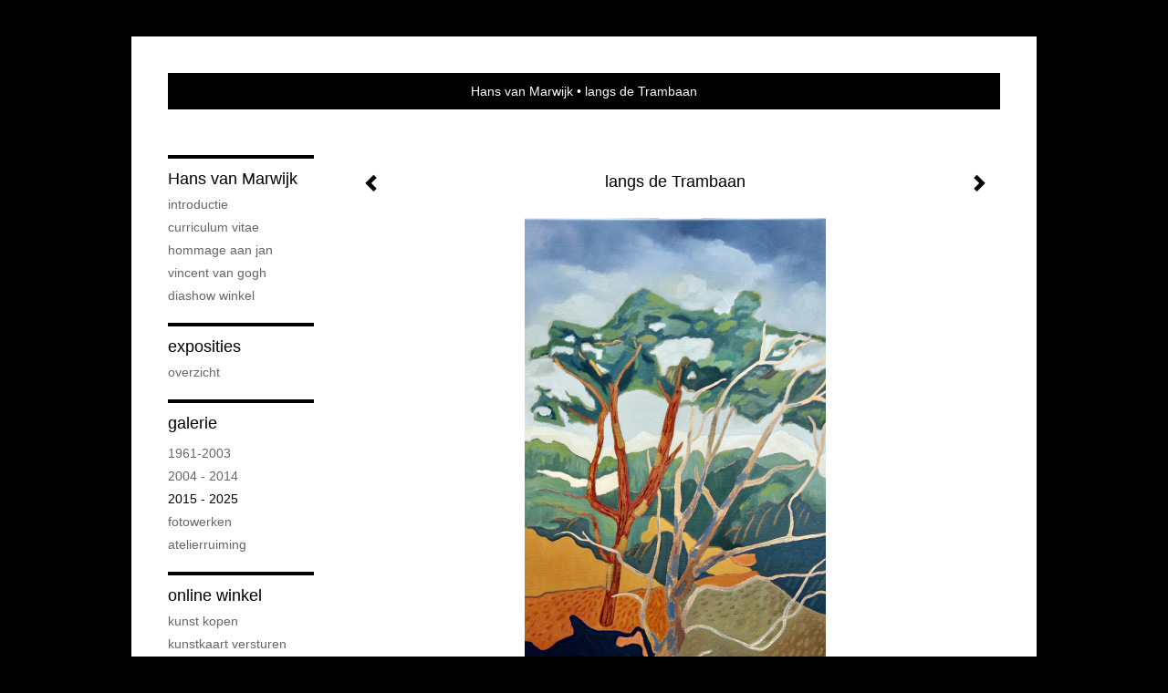

--- FILE ---
content_type: text/html
request_url: https://hansvanmarwijk.nl/kunstwerk/368708074_langs+de+Trambaan.html
body_size: 7687
content:
<!DOCTYPE html>
<html lang="nl">
	<head>
        		<meta charset="utf-8">
<!-- 		<meta http-equiv="X-UA-Compatible" content="IE=edge"> -->
		<meta name="viewport" content="width=device-width, initial-scale=1">
		<meta name="description" content=""/>

		<meta property="og:description" content=""/>
		<meta property="og:title" content="langs de Trambaan"/>
		<meta property="og:url" content="https://hansvanmarwijk.nl/kunstwerk/368708074_langs+de+Trambaan.html"/>
		<meta property="og:type" content="website" />


        <script type="text/javascript" src="https://da585e4b0722.eu-west-1.sdk.awswaf.com/da585e4b0722/bd489623ccdd/challenge.js" defer></script>

        <style>
			.force-upcase {
				text-transform: none !important;
			}
		</style>
		<!-- The above 3 meta tags *must* come first in the head; any other head content must come *after* these tags -->
		<title>Hans van Marwijk - langs de Trambaan</title>

		<!-- jQuery (necessary for Bootstrap's JavaScript plugins) -->
		<script src="//ajax.googleapis.com/ajax/libs/jquery/1.11.2/jquery.min.js"></script>

		<link rel="stylesheet" type="text/css" href="//dqr09d53641yh.cloudfront.net/css/507-1763853744.css" />
		<!-- <link rel="stylesheet/less" type="text/css" href="assets/exto.themes.less" /> -->
		<!-- HTML5 shim and Respond.js for IE8 support of HTML5 elements and media queries -->
		<!-- WARNING: Respond.js doesn't work if you view the page via file:// -->
		<!--[if lt IE 9]>
			<script src="https://oss.maxcdn.com/html5shiv/3.7.2/html5shiv.min.js"></script>
			<script src="https://oss.maxcdn.com/respond/1.4.2/respond.min.js"></script>
		<![endif]-->
		<script src="//www.google.com/recaptcha/api.js"></script>
				        
        
        			<meta name="p:domain_verify" content="Hans1947"/>
        
		<meta property="fb:app_id" content="200441346661022" />

        			<meta property="og:image" content="https://d2w1s6o7rqhcfl.cloudfront.net/507-o-368708075.jpg"/>
			<meta property="og:image:alt" content=""/>
                        
		<style>
			.index-image {
				float: right;
				padding: 20px 0px 20px 20px;
			}
			.ck-content img {
				 display: inline;
			 }
			img {
				image-orientation: from-image;
			}
		</style>
		
		<script type="text/javascript">

			var _gaq = _gaq || [];
			_gaq.push(['_setAccount', 'UA-54784-13']);
            _gaq.push(['_gat._anonymizeIp']);
            _gaq.push(['_trackPageview']);

            
			(function() {
				var ga = document.createElement('script'); ga.type = 'text/javascript'; ga.async = true;
				ga.src = ('https:' == document.location.protocol ? 'https://ssl' : 'http://www') + '.google-analytics.com/ga.js';
				var s = document.getElementsByTagName('script')[0]; s.parentNode.insertBefore(ga, s);
			})();
		</script>

		

	</head>
	<body class="layout--zoom layout--banner -mobile  layout--nav-caps layout--boxed layout-- theme--contrast" ondragstart="return false" onselectstart="return false" oncontextmenu="alert('Deze afbeelding is auteursrechtelijk beschermd en mag niet zonder toestemming worden gebruikt. This image is copyrighted and may not be used without permission.'); return false;" >

		<div class="page">

			<header class="header" role="banner">
				<div class="header-title">
                                        						<h1 class="header-artist force-upcase"><a href="/">Hans van Marwijk</a></h1>
						<h2 class="header-id force-upcase">langs de Trambaan</h2>
                    				</div>
                				<p class="header-authentication">
                    				</p>
			</header>
	  	
			<nav class="navigation navbar navbar-fixed-top">
				<div class="container-fluid">
					<!-- Brand and toggle get grouped for better mobile display -->
					<div class="navbar-header">
						<button type="button" class="navbar-toggle collapsed" data-toggle="collapse" data-target="#bs-example-navbar-collapse-1">
							<span class="sr-only">Toggle navigation</span>
							<span class="icon-bar"></span>
							<span class="icon-bar"></span>
							<span class="icon-bar"></span>
						</button>
						<a class="navbar-brand" href="/">Hans van Marwijk - langs de Trambaan</a>
					</div>
			
					<div class="collapse navbar-collapse" id="bs-example-navbar-collapse-1">

						<!-- Horizontal menu -->
						<ul class="nav navbar-nav">

<li class="dropdown">
<a href="/" class="dropdown-toggle" data-toggle="dropdown" role="button" aria-expanded="false">Hans van Marwijk <span class="caret"></span></a>

<ul class="dropdown-menu" role="menu">
<li>
<a href="/index/675_INTRODUCTIE.html">
INTRODUCTIE
</a>
</li>
<li>
<a href="/index/213423545_CURRICULUM+VITAE.html">
CURRICULUM VITAE
</a>
</li>
<li>
<a href="/index/259727_Hommage+aan+Jan.html">
Hommage aan Jan
</a>
</li>
<li>
<a href="/index/12632085_VINCENT+VAN+GOGH.html">
VINCENT VAN GOGH
</a>
</li>
<li>
<a href="/index/217080635_DIASHOW+WINKEL.html">
DIASHOW WINKEL
</a>
</li>
</ul>
</li>
<li class="dropdown">
<a href="/exposities.html" class="dropdown-toggle" data-toggle="dropdown" role="button" aria-expanded="false">Exposities <span class="caret"></span></a>

<ul class="dropdown-menu" role="menu">
<li>
<a href="/exposities.html">
overzicht
</a>
</li>
</ul>
</li>
<li class="dropdown">
<a href="/kunstwerken.html" class="dropdown-toggle" data-toggle="dropdown" role="button" aria-expanded="false">Galerie <span class="caret"></span></a>

<ul class="dropdown-menu dropdown-menu--mega" role="menu">
<li>
<a href="/kunstwerken.html">
overzicht
</a>
</li>
<li>
<a href="/kunstwerken/302581_1961-2003.html">
1961-2003
</a>
</li>
<li>
<a href="/kunstwerken/855_2004+-+2014.html">
2004 - 2014
</a>
</li>
<li class="active">
<a href="/kunstwerken/16310023_2015+-+2025.html">
2015 - 2025
</a>
</li>
<li>
<a href="/kunstwerken/352335974_FOTOWERKEN.html">
FOTOWERKEN
</a>
</li>
<li>
<a href="/kunstwerken/358960428_ATELIERRUIMING.html">
ATELIERRUIMING
</a>
</li>
</ul>
</li>
<li class="dropdown">
<a href="/kunstkopen.html" class="dropdown-toggle" data-toggle="dropdown" role="button" aria-expanded="false">Online winkel <span class="caret"></span></a>

<ul class="dropdown-menu" role="menu">
<li>
<a href="/kunstkopen.html">
kunst kopen
</a>
</li>
<li>
<a href="/kunstkaarten.html">
kunstkaart versturen
</a>
</li>
</ul>
</li>
<li class="dropdown">
<a href="/links.html" class="dropdown-toggle" data-toggle="dropdown" role="button" aria-expanded="false">Links <span class="caret"></span></a>

<ul class="dropdown-menu" role="menu">
<li>
<a href="/links.html">
interessante links
</a>
</li>
</ul>
</li>
<li class="dropdown">
<a href="/reageer/site/0.html" class="dropdown-toggle" data-toggle="dropdown" role="button" aria-expanded="false">Contact <span class="caret"></span></a>

<ul class="dropdown-menu" role="menu">
<li>
<a href="/nieuwsbrief.html">
nieuwsbrief
</a>
</li>
<li>
<a href="/reageer/site/0.html">
reageer
</a>
</li>
<li>
<a href="/gast.html">
gastenboek
</a>
</li>
<li>
<a href="/privacy.html">
privacyverklaring
</a>
</li>
</ul>
</li></ul>						
						
						<p class="navigation-authentication">
                            						</p>
					</div><!-- /.navbar-collapse -->

                    				</div><!-- /.container-fluid -->
			</nav>
	  	
			<div class="content" role="main">

                			
				<!-- START ARTWORK -->		  	
<section class="section" id="section-artwork-landscape">
	<div class="artwork">
		<header class="artwork-heading">
			<h2>langs de Trambaan</h2>
		</header>

        
			<!-- Zoomoptie gebruiken -->
			<img draggable="false" class="artwork-image artwork-image--zoom" src="//d2w1s6o7rqhcfl.cloudfront.net/507-o-368708075.jpg" alt="langs de Trambaan" />

			<script>
				$( document ).ready(function() {
					var $artwork = $('.artwork-image--zoom');
					var pswp = $('.pswp')[0];

					var items = [
						{
							src: '//d2w1s6o7rqhcfl.cloudfront.net/507-orig-368708075.jpg',
							w: 2388,
							h: 3984,
							title: 'langs de Trambaan'
						},


						
							
								{
									src: '//d2w1s6o7rqhcfl.cloudfront.net/507-orig-513888458.jpg',
									w: 3144,
									h: 2606,
									title: 'Beaucaire feb.\'25'
								},

							
						
							
								{
									src: '//d2w1s6o7rqhcfl.cloudfront.net/507-orig-513888578.jpg',
									w: 3539,
									h: 2901,
									title: 'Mollégès feb.\'25'
								},

							
						
							
								{
									src: '//d2w1s6o7rqhcfl.cloudfront.net/507-orig-498960221.jpg',
									w: 2434,
									h: 2447,
									title: 'Uilenvangersweg, nov. \'24'
								},

							
						
							
								{
									src: '//d2w1s6o7rqhcfl.cloudfront.net/507-orig-472676445.jpg',
									w: 3944,
									h: 3030,
									title: 'Het Hof beleven 2  / \'24'
								},

							
						
							
								{
									src: '//d2w1s6o7rqhcfl.cloudfront.net/507-orig-424281640.jpg',
									w: 3762,
									h: 2806,
									title: 'Côte d\' Azur 1/ 2024'
								},

							
						
							
								{
									src: '//d2w1s6o7rqhcfl.cloudfront.net/507-orig-539097683.jpg',
									w: 3239,
									h: 2580,
									title: ' Étang Côte d\' Azur 3 / 2024'
								},

							
						
							
								{
									src: '//d2w1s6o7rqhcfl.cloudfront.net/507-orig-430568526.jpg',
									w: 2844,
									h: 2917,
									title: 'Côte d\'Azur 2 /2024'
								},

							
						
							
								{
									src: '//d2w1s6o7rqhcfl.cloudfront.net/507-orig-441617530.jpg',
									w: 2876,
									h: 3753,
									title: 'Sparrenlaan 2023'
								},

							
						
							
								{
									src: '//d2w1s6o7rqhcfl.cloudfront.net/507-orig-441558801.jpg',
									w: 2925,
									h: 2956,
									title: 'Woud 7 / 2022'
								},

							
						
							
								{
									src: '//d2w1s6o7rqhcfl.cloudfront.net/507-orig-447744328.jpg',
									w: 4058,
									h: 2846,
									title: 'Quartier de St. Rémy de Pce. \'21'
								},

							
						
							
								{
									src: '//d2w1s6o7rqhcfl.cloudfront.net/507-orig-447744001.jpg',
									w: 3301,
									h: 2713,
									title: 'St. Rémy de Pce., Quartier - sept. \'21'
								},

							
						
							
								{
									src: '//d2w1s6o7rqhcfl.cloudfront.net/507-orig-424094735.jpg',
									w: 4399,
									h: 3116,
									title: 'Lissay-Lochy, Cimétière - aug. \'23'
								},

							
						
							
								{
									src: '//d2w1s6o7rqhcfl.cloudfront.net/507-orig-424018303.jpg',
									w: 3251,
									h: 2555,
									title: 'Le Grau-du-Roi 2024'
								},

							
						
							
								{
									src: '//d2w1s6o7rqhcfl.cloudfront.net/507-orig-424025416.jpg',
									w: 2917,
									h: 4136,
									title: 'Montjaux 2023'
								},

							
						
							
								{
									src: '//d2w1s6o7rqhcfl.cloudfront.net/507-orig-424017641.jpg',
									w: 2245,
									h: 2725,
									title: 'St Rémy de Pce, Av. Frédéric Mistral 2024'
								},

							
						
							
								{
									src: '//d2w1s6o7rqhcfl.cloudfront.net/507-orig-423694862.jpg',
									w: 1404,
									h: 1038,
									title: 'Châteauneuf-Sur-Cher FR. 2023'
								},

							
						
							
								{
									src: '//d2w1s6o7rqhcfl.cloudfront.net/507-orig-418028583.jpg',
									w: 2750,
									h: 3332,
									title: 'Bergerbos 2023'
								},

							
						
							
								{
									src: '//d2w1s6o7rqhcfl.cloudfront.net/507-orig-405465895.jpg',
									w: 4481,
									h: 2766,
									title: 'Provence 2 2022'
								},

							
						
							
								{
									src: '//d2w1s6o7rqhcfl.cloudfront.net/507-orig-401537898.jpg',
									w: 3436,
									h: 2476,
									title: 'La Casoulette'
								},

							
						
							
								{
									src: '//d2w1s6o7rqhcfl.cloudfront.net/507-orig-400916619.jpg',
									w: 3214,
									h: 3248,
									title: 'Provence 1'
								},

							
						
							
								{
									src: '//d2w1s6o7rqhcfl.cloudfront.net/507-orig-399016319.jpg',
									w: 3811,
									h: 2661,
									title: 'Banlieu de St. Rémy de Pce. 2'
								},

							
						
							
								{
									src: '//d2w1s6o7rqhcfl.cloudfront.net/507-orig-374518094.jpg',
									w: 2782,
									h: 2782,
									title: 'ARBORES 1'
								},

							
						
							
						
							
								{
									src: '//d2w1s6o7rqhcfl.cloudfront.net/507-orig-363875660.jpg',
									w: 4567,
									h: 2694,
									title: 'Ergens achter Duin en Zee'
								},

							
						
							
								{
									src: '//d2w1s6o7rqhcfl.cloudfront.net/507-orig-354439172.jpg',
									w: 3803,
									h: 3033,
									title: 'Het woud 6'
								},

							
						
							
								{
									src: '//d2w1s6o7rqhcfl.cloudfront.net/507-orig-350287127.jpg',
									w: 2849,
									h: 2877,
									title: 'Het Woud 5'
								},

							
						
							
								{
									src: '//d2w1s6o7rqhcfl.cloudfront.net/507-orig-347355617.jpg',
									w: 2796,
									h: 3977,
									title: 'Het Woud 4'
								},

							
						
							
								{
									src: '//d2w1s6o7rqhcfl.cloudfront.net/507-orig-347355916.jpg',
									w: 3081,
									h: 4324,
									title: 'Het Woud 3'
								},

							
						
							
								{
									src: '//d2w1s6o7rqhcfl.cloudfront.net/507-orig-344833676.jpg',
									w: 3395,
									h: 2439,
									title: 'Het Woud 2'
								},

							
						
							
								{
									src: '//d2w1s6o7rqhcfl.cloudfront.net/507-orig-342002515.jpg',
									w: 3342,
									h: 4456,
									title: 'Het Woud 1'
								},

							
						
							
								{
									src: '//d2w1s6o7rqhcfl.cloudfront.net/507-orig-341219306.jpg',
									w: 3962,
									h: 2823,
									title: 'De Voert 1'
								},

							
						
							
								{
									src: '//d2w1s6o7rqhcfl.cloudfront.net/507-orig-340557720.jpg',
									w: 4134,
									h: 2916,
									title: 'vuurtoren te Breskens'
								},

							
						
							
								{
									src: '//d2w1s6o7rqhcfl.cloudfront.net/507-orig-339767001.jpg',
									w: 2457,
									h: 2046,
									title: 'het Hof beleven 1'
								},

							
						
							
								{
									src: '//d2w1s6o7rqhcfl.cloudfront.net/507-orig-337547211.jpg',
									w: 2916,
									h: 3689,
									title: 'Vredeskerkje'
								},

							
						
							
								{
									src: '//d2w1s6o7rqhcfl.cloudfront.net/507-orig-297177541.jpg',
									w: 3040,
									h: 2998,
									title: 'Vredeskerkje'
								},

							
						
							
								{
									src: '//d2w1s6o7rqhcfl.cloudfront.net/507-orig-331729462.jpg',
									w: 4555,
									h: 3206,
									title: 'La Chapelle St. Roch 2020 / 1'
								},

							
						
							
								{
									src: '//d2w1s6o7rqhcfl.cloudfront.net/507-orig-332352102.jpg',
									w: 4558,
									h: 3197,
									title: 'La Chapelle St.Roch 2020 / 2'
								},

							
						
							
								{
									src: '//d2w1s6o7rqhcfl.cloudfront.net/507-orig-330345943.jpg',
									w: 4669,
									h: 3050,
									title: 'L\' Agricultur en Provence'
								},

							
						
							
								{
									src: '//d2w1s6o7rqhcfl.cloudfront.net/507-orig-311244232.jpg',
									w: 4042,
									h: 2869,
									title: 'Uilenvangersweg'
								},

							
						
							
								{
									src: '//d2w1s6o7rqhcfl.cloudfront.net/507-orig-424673631.jpg',
									w: 3776,
									h: 2706,
									title: 'Zwarte Schuur 2019'
								},

							
						
							
								{
									src: '//d2w1s6o7rqhcfl.cloudfront.net/507-orig-300356095.jpg',
									w: 4448,
									h: 3089,
									title: 'Verstuiving 1'
								},

							
						
							
								{
									src: '//d2w1s6o7rqhcfl.cloudfront.net/507-orig-225113373.jpg',
									w: 4185,
									h: 3268,
									title: 'Pirola'
								},

							
						
							
								{
									src: '//d2w1s6o7rqhcfl.cloudfront.net/507-orig-286128657.jpg',
									w: 4457,
									h: 3240,
									title: 'Bos en Duin'
								},

							
						
							
								{
									src: '//d2w1s6o7rqhcfl.cloudfront.net/507-orig-286128652.jpg',
									w: 4605,
									h: 3235,
									title: 'Woudweg bij Egmond'
								},

							
						
							
								{
									src: '//d2w1s6o7rqhcfl.cloudfront.net/507-orig-251177823.jpg',
									w: 3333,
									h: 3342,
									title: 'Les Dunes 3'
								},

							
						
							
								{
									src: '//d2w1s6o7rqhcfl.cloudfront.net/507-orig-245757144.jpg',
									w: 4155,
									h: 2998,
									title: 'Les Dunes no.2'
								},

							
						
							
								{
									src: '//d2w1s6o7rqhcfl.cloudfront.net/507-orig-198344108.jpg',
									w: 4254,
									h: 2871,
									title: 'Maillane 2015'
								},

							
						
							
						
							
								{
									src: '//d2w1s6o7rqhcfl.cloudfront.net/507-orig-191430708.jpg',
									w: 4693,
									h: 3198,
									title: 'Paysage et Moutons 3'
								},

							
						
							
								{
									src: '//d2w1s6o7rqhcfl.cloudfront.net/507-orig-188441624.jpg',
									w: 4752,
									h: 3159,
									title: 'Paysage et moutons 1'
								},

							
						
							
						
							
								{
									src: '//d2w1s6o7rqhcfl.cloudfront.net/507-orig-342498254.jpg',
									w: 3462,
									h: 2745,
									title: 'MORVAN'
								},

							
						
							
								{
									src: '//d2w1s6o7rqhcfl.cloudfront.net/507-orig-257452426.jpg',
									w: 4615,
									h: 2918,
									title: 'Les Oliviers 1'
								},

							
						
							
						
							
								{
									src: '//d2w1s6o7rqhcfl.cloudfront.net/507-orig-198505646.jpg',
									w: 3285,
									h: 4144,
									title: 'Stilleven 3'
								},

							
						
							
								{
									src: '//d2w1s6o7rqhcfl.cloudfront.net/507-orig-284620190.jpg',
									w: 4936,
									h: 2019,
									title: 'Strand'
								},

							
						
							
								{
									src: '//d2w1s6o7rqhcfl.cloudfront.net/507-orig-280291542.jpg',
									w: 3149,
									h: 3145,
									title: 'Waiting'
								},

							
						
							
								{
									src: '//d2w1s6o7rqhcfl.cloudfront.net/507-orig-175611258.jpg',
									w: 2750,
									h: 2175,
									title: 'La Danse des Ballerines de la Mer du Nord'
								},

							
						
							
								{
									src: '//d2w1s6o7rqhcfl.cloudfront.net/507-orig-266013420.jpg',
									w: 4115,
									h: 3046,
									title: 'Martigues, France'
								},

							
						
							
								{
									src: '//d2w1s6o7rqhcfl.cloudfront.net/507-orig-238609059.jpg',
									w: 4385,
									h: 3249,
									title: 'Woudweg 1'
								},

							
						
							
								{
									src: '//d2w1s6o7rqhcfl.cloudfront.net/507-orig-242626885.jpg',
									w: 4544,
									h: 3327,
									title: 'les Dunes no.1'
								},

							
						
							
								{
									src: '//d2w1s6o7rqhcfl.cloudfront.net/507-orig-245757208.jpg',
									w: 4003,
									h: 2967,
									title: 'Strandafgang'
								},

							
						
							
								{
									src: '//d2w1s6o7rqhcfl.cloudfront.net/507-orig-241223623.jpg',
									w: 4780,
									h: 3330,
									title: 'Last Sun in November 2017'
								},

							
						
							
								{
									src: '//d2w1s6o7rqhcfl.cloudfront.net/507-orig-241223625.jpg',
									w: 4088,
									h: 2679,
									title: 'Pirola 2'
								},

							
						
							
								{
									src: '//d2w1s6o7rqhcfl.cloudfront.net/507-orig-238609026.jpg',
									w: 4152,
									h: 3065,
									title: 'Pirola 3'
								},

							
						
							
								{
									src: '//d2w1s6o7rqhcfl.cloudfront.net/507-orig-240641530.jpg',
									w: 2886,
									h: 2884,
									title: 'La Terre Féconde'
								},

							
						
							
								{
									src: '//d2w1s6o7rqhcfl.cloudfront.net/507-orig-545511295.jpg',
									w: 3023,
									h: 2510,
									title: 'C\' est Vert au Bord de L\'Eau'
								},

							
						
							
								{
									src: '//d2w1s6o7rqhcfl.cloudfront.net/507-orig-227209785.jpg',
									w: 2611,
									h: 3632,
									title: 'Chaleur'
								},

							
						
							
								{
									src: '//d2w1s6o7rqhcfl.cloudfront.net/507-orig-226217414.jpg',
									w: 4654,
									h: 3256,
									title: 'La Terre Brulante'
								},

							
						
							
								{
									src: '//d2w1s6o7rqhcfl.cloudfront.net/507-orig-223299360.jpg',
									w: 3508,
									h: 2937,
									title: 'La Terre fendée'
								},

							
						
							
								{
									src: '//d2w1s6o7rqhcfl.cloudfront.net/507-orig-210157673.jpg',
									w: 3178,
									h: 4058,
									title: 'bij de Mosselenbuurt'
								},

							
						
							
								{
									src: '//d2w1s6o7rqhcfl.cloudfront.net/507-orig-218955063.jpg',
									w: 2202,
									h: 1682,
									title: 'Het Hof te Bergen NH'
								},

							
						
							
								{
									src: '//d2w1s6o7rqhcfl.cloudfront.net/507-orig-210157850.jpg',
									w: 1728,
									h: 2203,
									title: 'Witte van Haemstedelaan - Het Hof te Bergen'
								},

							
						
					];

					$artwork.on( "click", function() {
						event.preventDefault();

						var options = {
							index: 0,
							bgOpacity: 0.7,
							showHideOpacity: true,
							shareEl: false
						};

						var lightBox = new PhotoSwipe(pswp, PhotoSwipeUI_Default, items, options);
						lightBox.init();
					});
				});
			</script>

        		
		<p class="artwork-description">

            <style>
                .video-container iframe, .video-container object, .video-container embed {
                    width: calc(100vw - 30px);
                    height: calc((100vw - 30px) * .5625);
                    max-width: 560px;
                    max-height: calc(560px * .5625);
                }
            </style>

            				<span>
					70 x 50 cm, © 2021,
					€ 900,00<br/>Tweedimensionaal | Schilderkunst | Olieverf | Op doek<br/>
				</span>
                        				Getoond op <a href="/exposities.html#expo_373650532">De Schermer Kunstroute 2022</a><br/>
            
		</p>

        
        			<a href="/kunstwerk/363875659_next.html" class="artwork-option artwork-next" data-toggle="tooltip" data-placement="top" title="Volgende">
				<span class="glyphicon glyphicon-chevron-right" aria-hidden="true"></span>
			</a>
        
        			<a href="/kunstwerk/374518093_prev.html" class="artwork-option artwork-previous" data-toggle="tooltip" data-placement="top" title="Vorige">
				<span class="glyphicon glyphicon-chevron-left" aria-hidden="true"></span>
			</a>
        
		<a href="/reageer/object/368708074.html" class="artwork-option artwork-reply" data-toggle="tooltip" data-placement="top" title="Reageren">
			<span class="glyphicon glyphicon-comment" aria-hidden="true"></span>
		</a>

        
				
			<footer class="artwork-footer">
				<form action="https://www.exto.nl/winkel/add/368708074.html" method="post">
					<button type="submit" class="btn btn-default btn-shop">Koop dit werk via exto</button>
					<input type="hidden" name="state" value="order_1"/>
					<input type="hidden" name="object_id" value="368708074"/>
				</form>
			</footer>

        

		
			<div class="artwork-send-artcard">
				<a href="https://www.exto.nl/kunstkaart/afmeting/368708074_ansichtkaart.html">
					Stuur als kunstkaart&nbsp;&nbsp;&nbsp;
					<span class="artcard-price">Vanaf &euro; 2,95 excl. porto</span>&nbsp;&nbsp;
					<span class="glyphicon glyphicon-arrow-right"></span>
				</a>
			</div>

        		
	</div>
	
	<div class="artwork-description-extra">
			</div>

    </section>


<script>

    function getCookie(name) {
        const nameEQ = name + "=";
        const ca = document.cookie.split(';');
        for(let i = 0; i < ca.length; i++) {
            let c = ca[i];
            while (c.charAt(0) === ' ') c = c.substring(1, c.length);
            if (c.indexOf(nameEQ) === 0) return c.substring(nameEQ.length, c.length);
        }
        return null;
    }

	$(function() {
		$('.gallery-nav').flickity({
			// options
			cellAlign: 'center',
			contain: true,
			pageDots: false,
			imagesLoaded: true,
			wrapAround: false,
			initialIndex: 22,
			lazyLoad: true
		});

        // Hier de call naar de tracker
        const trackerCookieValue = getCookie('__extotrk');
        
        // **Controleer of de cookie is gezet en een waarde heeft**
        if (trackerCookieValue) {
            // De cookie is gezet en heeft een waarde (wat true evalueert in JS)
            const objectId = '368708074';
            const url = `/track/object/${objectId}`;

            // Voer de GET request uit
            $.get(url)
                .done(function() {
                    // Optioneel: Log de succesvolle call
                    // console.log("Tracker call succesvol naar: " + url);
                })
                .fail(function(jqXHR, textStatus, errorThrown) {
                    // Optioneel: Log de fout
                    // console.error("Fout bij tracker call naar " + url + ": " + textStatus, errorThrown);
                });
        }
    });

</script>


<div class="pswp" tabindex="-1" role="dialog" aria-hidden="true">

	<div class="pswp__bg"></div>

	<div class="pswp__scroll-wrap">

		<div class="pswp__container">
			<div class="pswp__item"></div>
			<div class="pswp__item"></div>
			<div class="pswp__item"></div>
		</div>

		<div class="pswp__ui pswp__ui--hidden">

			<div class="pswp__top-bar">

				<div class="pswp__counter"></div>

				<button class="pswp__button pswp__button--close" title="Close (Esc)"></button>

				<!--<button class="pswp__button pswp__button--share" title="Share"></button>-->

				<button class="pswp__button pswp__button--fs" title="Toggle fullscreen"></button>

				<button class="pswp__button pswp__button--zoom" title="Zoom in/out"></button>

				<div class="pswp__preloader">
					<div class="pswp__preloader__icn">
						<div class="pswp__preloader__cut">
							<div class="pswp__preloader__donut"></div>
						</div>
					</div>
				</div>
			</div>

			<div class="pswp__share-modal pswp__share-modal--hidden pswp__single-tap">
				<div class="pswp__share-tooltip"></div>
			</div>

			<button class="pswp__button pswp__button--arrow--left" title="Previous (arrow left)">
			</button>

			<button class="pswp__button pswp__button--arrow--right" title="Next (arrow right)">
			</button>

			<div class="pswp__caption">
				<div class="pswp__caption__center"></div>
			</div>

		</div>

	</div>

</div>

<!-- END artwork -->
	
			
				<!-- Vertical menu -->
				
				<aside class="aside">

					<header class="aside-header">
						<h2 class="aside-header-artist">
							<a href="/">Hans van Marwijk</a>
						</h2>
					</header>

                    
					<ul class="aside-menu">
    <li>
        <a title="Hans van Marwijk" class="force-upcase" href="/">Hans van Marwijk</a>
        <ul>
            <li>
                <a title="INTRODUCTIE" href="/index/675_INTRODUCTIE.html">INTRODUCTIE</a>
            </li>
            <li>
                <a title="CURRICULUM VITAE" href="/index/213423545_CURRICULUM+VITAE.html">CURRICULUM VITAE</a>
            </li>
            <li>
                <a title="Hommage aan Jan" href="/index/259727_Hommage+aan+Jan.html">Hommage aan Jan</a>
            </li>
            <li>
                <a title="VINCENT VAN GOGH" href="/index/12632085_VINCENT+VAN+GOGH.html">VINCENT VAN GOGH</a>
            </li>
            <li>
                <a title="DIASHOW WINKEL" href="/index/217080635_DIASHOW+WINKEL.html">DIASHOW WINKEL</a>
            </li>
        </ul>
    </li>
    <li>
        <a title="Exposities" href="/exposities.html">Exposities</a>
        <ul>
            <li>
                <a title="overzicht" href="/exposities.html">overzicht</a>
            </li>
        </ul>
    </li>
    <li class="active">
        <a title="Galerie" href="/kunstwerken.html">Galerie</a>
        <ul>
            <li>
                <a id="menu-gallery-overview" title="overzicht" href="/kunstwerken.html">overzicht</a>
            </li>
            <li>
                <a title="1961-2003" href="/kunstwerken/302581_1961-2003.html">1961-2003</a>
            </li>
            <li>
                <a title="2004 - 2014" href="/kunstwerken/855_2004+-+2014.html">2004 - 2014</a>
            </li>
            <li class="active">
                <a title="2015 - 2025" href="/kunstwerken/16310023_2015+-+2025.html">2015 - 2025</a>
            </li>
            <li>
                <a title="FOTOWERKEN" href="/kunstwerken/352335974_FOTOWERKEN.html">FOTOWERKEN</a>
            </li>
            <li>
                <a title="ATELIERRUIMING" href="/kunstwerken/358960428_ATELIERRUIMING.html">ATELIERRUIMING</a>
            </li>
        </ul>
    </li>
    <li>
        <a title="Online winkel" href="/kunstkopen.html">Online winkel</a>
        <ul>
            <li>
                <a title="kunst kopen" href="/kunstkopen.html">kunst kopen</a>
            </li>
            <li>
                <a title="kunstkaart versturen" href="/kunstkaarten.html">kunstkaart versturen</a>
            </li>
        </ul>
    </li>
    <li>
        <a title="Links" href="/links.html">Links</a>
        <ul>
            <li>
                <a title="interessante links" href="/links.html">interessante links</a>
            </li>
        </ul>
    </li>
    <li>
        <a title="Contact" href="/reageer/site/0.html">Contact</a>
        <ul>
            <li>
                <a title="nieuwsbrief" href="/nieuwsbrief.html">nieuwsbrief</a>
            </li>
            <li>
                <a title="reageer" href="/reageer/site/0.html">reageer</a>
            </li>
            <li>
                <a title="gastenboek" href="/gast.html">gastenboek</a>
            </li>
            <li>
                <a title="privacyverklaring" href="/privacy.html">privacyverklaring</a>
            </li>
        </ul>
    </li>
</ul>
				</aside>
			
			</div>
		
			<footer class="footer">
                
					<script type="text/javascript" src="https://cdn.jsdelivr.net/npm/cookie-bar/cookiebar-latest.min.js?"></script>

                

                                    Het copyright op alle getoonde werken berust bij de desbetreffende kunstenaar. De afbeeldingen van de werken mogen niet gebruikt worden zonder schriftelijke toestemming.                
            </footer>

					</div>


		<script src="/assets/bootstrap/3.3.7/js/collapse.js"></script>
		<script src="/assets/bootstrap/3.3.7/js/dropdown.js"></script>
		<script src="/assets/bootstrap/3.3.7/js/tooltip.js"></script>
		<script src="/assets/flickity/2.2/flickity.pkgd.min.js?v11"></script>
		<script src="/assets/photoswipe/photoswipe.min.js"></script>
		<script src="/assets/photoswipe/photoswipe-ui-default.min.js"></script>
		<script src="/assets/imagesloaded/imagesloaded.pkgd.min.js"></script>
		<script src="/assets/isotope/isotope.min.js"></script>
		<script src="/assets/js/exto.themes.js?1763939203"></script>


		<script type="text/javascript" src="/assets/js/easyXDM.min.js"></script>
		<script type="text/javascript" src="/assets/js/jquery.cookie.js"></script>
		
		
				<!-- Piwik -->
				<script type="text/javascript">
                    var pkBaseURL = (("https:" == document.location.protocol) ? "https://stats.exto.nl/" : "http://stats.exto.nl/");
                    document.write(unescape("%3Cscript src='" + pkBaseURL + "piwik.js' type='text/javascript'%3E%3C/script%3E"));
				</script>

				<script type="text/javascript">

                    $.ajax(
                        {
                            url: "/index/blockedip",
                            success: function (result) {
                                if(result == 'false')
								{
                                    try {
                                        var piwikTracker = Piwik.getTracker(pkBaseURL + "piwik.php", 85);
                                                                                piwikTracker.setDocumentTitle("Galerie/Werken in periode  2015 - 2025/langs de Trambaan");
                                                                                piwikTracker.setDownloadExtensions("pdf");
                                        piwikTracker.trackPageView();
                                        piwikTracker.enableLinkTracking();
                                    } catch( err ) {}

								}
                            }
                        });

				</script>
				<!-- End Piwik Tracking Code -->

		
	</body>
</html>